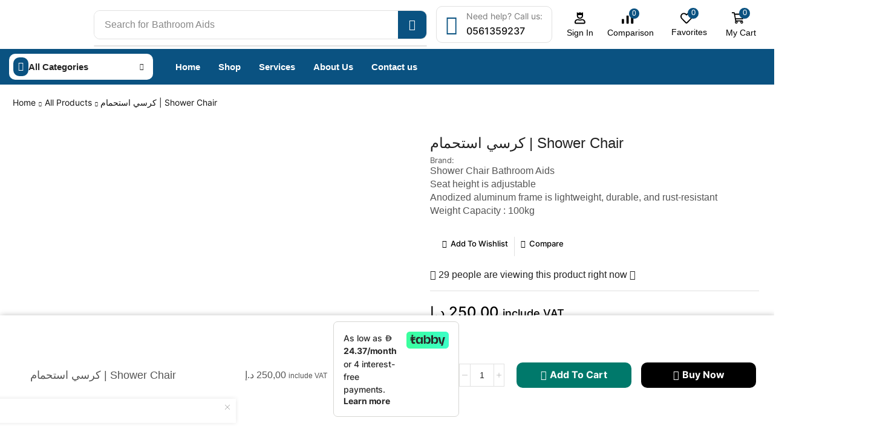

--- FILE ---
content_type: text/css
request_url: https://almourgan.ae/wp-content/uploads/elementor/css/post-6646.css?ver=1761961140
body_size: 2002
content:
.elementor-6646 .elementor-element.elementor-element-1da51a8b{--display:flex;--flex-direction:row;--container-widget-width:calc( ( 1 - var( --container-widget-flex-grow ) ) * 100% );--container-widget-height:100%;--container-widget-flex-grow:1;--container-widget-align-self:stretch;--flex-wrap-mobile:wrap;--align-items:center;--gap:0px 0px;--row-gap:0px;--column-gap:0px;border-style:solid;--border-style:solid;border-width:0px 0px 0px 0px;--border-top-width:0px;--border-right-width:0px;--border-bottom-width:0px;--border-left-width:0px;border-color:#E1E1E1;--border-color:#E1E1E1;--padding-top:10px;--padding-bottom:10px;--padding-left:15px;--padding-right:15px;}.elementor-6646 .elementor-element.elementor-element-1da51a8b:not(.elementor-motion-effects-element-type-background), .elementor-6646 .elementor-element.elementor-element-1da51a8b > .elementor-motion-effects-container > .elementor-motion-effects-layer{background-color:#FFFFFF;}.sticky-on .etheme-elementor-header-wrapper > .elementor-element.elementor-element-1da51a8b{box-shadow:2px 0px 12px 0px rgba(0, 0, 0, 0.15);}.elementor-6646 .elementor-element.elementor-element-59e2292.elementor-element{--flex-grow:1;--flex-shrink:0;}.elementor-6646 .elementor-element.elementor-element-59e2292{text-align:left;}.elementor-6646 .elementor-element.elementor-element-59e2292 img{max-width:125px;}.elementor-6646 .elementor-element.elementor-element-6de2ef89{--display:flex;--flex-direction:column;--container-widget-width:100%;--container-widget-height:initial;--container-widget-flex-grow:0;--container-widget-align-self:initial;--flex-wrap-mobile:wrap;--gap:7px 7px;--row-gap:7px;--column-gap:7px;--padding-top:0px;--padding-bottom:0px;--padding-left:15px;--padding-right:15px;}.elementor-6646 .elementor-element.elementor-element-25fae045 .etheme-search-form-submit{background-color:#0A5281;--s-form-shadow-color:#0A5281;font-size:18px;fill:#fff;color:#fff;border-style:none;--s-button-min-width:47px;}.elementor-6646 .elementor-element.elementor-element-25fae045 .etheme-search-form-submit:hover, .elementor-6646 .elementor-element.elementor-element-25fae045 .etheme-search-form-submit:focus{background-color:#FBFDFF;--s-form-shadow-color:#FBFDFF;color:#0A5281;}.elementor-6646 .elementor-element.elementor-element-25fae045.elementor-element{--flex-grow:1;--flex-shrink:0;}.elementor-6646 .elementor-element.elementor-element-25fae045{--s-border-style:solid;--s-border-color:#e1e1e1;--s-min-height:46px;--s-border-radius:10px 10px 10px 10px;--s-results-offset:10px;}.elementor-6646 .elementor-element.elementor-element-25fae045 .etheme-search-form-input, .elementor-6646 .elementor-element.elementor-element-25fae045 .etheme-search-form-clear{color:#888888;}.elementor-6646 .elementor-element.elementor-element-25fae045 .etheme-search-form-submit:hover svg, .elementor-6646 .elementor-element.elementor-element-25fae045 .etheme-search-form-submit:focus svg{fill:#0A5281;}.elementor-6646 .elementor-element.elementor-element-25fae045 .etheme-search-ajax-results{border-style:solid;border-width:1px 1px 1px 1px;border-color:#e1e1e1;border-radius:4px 4px 4px 4px;}.elementor-6646 .elementor-element.elementor-element-d52bf17 > .elementor-widget-container{margin:0px 15px 0px 0px;border-style:solid;border-width:1px 1px 1px 1px;border-color:#E1E1E1;border-radius:10px 10px 10px 10px;}.elementor-6646 .elementor-element.elementor-element-d52bf17.elementor-element{--flex-grow:1;--flex-shrink:0;}.elementor-6646 .elementor-element.elementor-element-d52bf17 .etheme-icon-box{align-items:center;padding:8px 15px 8px 15px;}.elementor-6646 .elementor-element.elementor-element-d52bf17 .etheme-icon-box-icon{font-size:32px;color:#0A5281;fill:#0A5281;}.elementor-6646 .elementor-element.elementor-element-d52bf17 .etheme-icon-box-title{font-family:"Inter", Sans-serif;font-size:14px;font-weight:400;color:#7A7A7A;margin-bottom:5px;}.elementor-6646 .elementor-element.elementor-element-d52bf17 .etheme-icon-box-description{font-family:"Inter", Sans-serif;font-size:16px;font-weight:500;color:#111111;margin-bottom:0px;}.elementor-6646 .elementor-element.elementor-element-da046c .etheme-elementor-off-canvas__toggle .elementor-button{background-color:#ffffff;font-size:14px;fill:#000000;color:#000000;border-style:none;padding:0px 0px 0px 0px;--toggle-icon-size:1.25em;}.elementor-6646 .elementor-element.elementor-element-da046c{width:auto;max-width:auto;}.elementor-6646 .elementor-element.elementor-element-da046c.elementor-element{--flex-grow:1;--flex-shrink:0;}.elementor-6646 .elementor-element.elementor-element-da046c .etheme-elementor-off-canvas__toggle_wrapper > .etheme-elementor-off-canvas__toggle .button-text:last-child{margin-left:7px;}.elementor-6646 .elementor-element.elementor-element-da046c .etheme-elementor-off-canvas__toggle_wrapper > .etheme-elementor-off-canvas__toggle .button-text:first-child{margin-right:7px;}.elementor-6646 .elementor-element.elementor-element-da046c .etheme-elementor-off-canvas__toggle_wrapper > .etheme-elementor-off-canvas__toggle .flex-wrap .button-text:last-child{margin:7px 0 0;}.elementor-6646 .elementor-element.elementor-element-da046c .etheme-elementor-off-canvas__toggle .elementor-button:hover, .elementor-6646 .elementor-element.elementor-element-da046c .etheme-elementor-off-canvas__toggle .elementor-button:hover:focus{color:#555555;}.elementor-6646 .elementor-element.elementor-element-da046c .etheme-elementor-off-canvas__toggle .elementor-button:hover svg, .elementor-6646 .elementor-element.elementor-element-da046c .etheme-elementor-off-canvas__toggle .elementor-button:hover:focus svg{fill:#555555;}.elementor-6646 .elementor-element.elementor-element-da046c .etheme-elementor-off-canvas__main{padding:20px 27px 20px 27px;--cart-widget-footer-margin:15px -27px -20px -27px;--cart-widget-footer-padding:15px 27px 15px 27px;}.elementor-6646 .elementor-element.elementor-element-da046c .etheme-elementor-off-canvas_content-head{font-size:17px;}.elementor-6646 .elementor-element.elementor-element-18f8d7fc .etheme-elementor-off-canvas__toggle .elementor-button{background-color:#ffffff;font-size:14px;fill:#000000;color:#000000;border-style:none;padding:0px 0px 0px 0px;--toggle-icon-size:1.4em;}.elementor-6646 .elementor-element.elementor-element-18f8d7fc .etheme-elementor-off-canvas__toggle .elementor-button .elementor-button-icon-qty{background-color:#0A5281;font-size:0.6em;fill:#FFFFFF;color:#FFFFFF;--toggle-button-qty-proportion:1.4em;}.elementor-6646 .elementor-element.elementor-element-18f8d7fc{width:auto;max-width:auto;}.elementor-6646 .elementor-element.elementor-element-18f8d7fc.elementor-element{--flex-grow:1;--flex-shrink:0;}.elementor-6646 .elementor-element.elementor-element-18f8d7fc .etheme-elementor-off-canvas__toggle_wrapper > .etheme-elementor-off-canvas__toggle .button-text:last-child{margin-left:7px;}.elementor-6646 .elementor-element.elementor-element-18f8d7fc .etheme-elementor-off-canvas__toggle_wrapper > .etheme-elementor-off-canvas__toggle .button-text:first-child{margin-right:7px;}.elementor-6646 .elementor-element.elementor-element-18f8d7fc .etheme-elementor-off-canvas__toggle_wrapper > .etheme-elementor-off-canvas__toggle .flex-wrap .button-text:last-child{margin:7px 0 0;}.elementor-6646 .elementor-element.elementor-element-18f8d7fc .etheme-elementor-off-canvas__toggle .elementor-button:hover, .elementor-6646 .elementor-element.elementor-element-18f8d7fc .etheme-elementor-off-canvas__toggle .elementor-button:hover:focus{color:#555555;}.elementor-6646 .elementor-element.elementor-element-18f8d7fc .etheme-elementor-off-canvas__toggle .elementor-button:hover svg, .elementor-6646 .elementor-element.elementor-element-18f8d7fc .etheme-elementor-off-canvas__toggle .elementor-button:hover:focus svg{fill:#555555;}.elementor-6646 .elementor-element.elementor-element-18f8d7fc .etheme-elementor-off-canvas__main{padding:20px 27px 20px 27px;--cart-widget-footer-margin:15px -27px -20px -27px;--cart-widget-footer-padding:15px 27px 15px 27px;}.elementor-6646 .elementor-element.elementor-element-18f8d7fc .etheme-elementor-off-canvas_content-head{font-size:17px;}.elementor-6646 .elementor-element.elementor-element-5d363420 .etheme-elementor-off-canvas__toggle .elementor-button{background-color:#ffffff;font-size:14px;fill:#000000;color:#000000;border-style:none;padding:0px 0px 0px 0px;--toggle-icon-size:1.5em;}.elementor-6646 .elementor-element.elementor-element-5d363420 .etheme-elementor-off-canvas__toggle .elementor-button .elementor-button-icon-qty{background-color:#0A5281;font-size:0.6em;fill:#FFFFFF;color:#FFFFFF;--toggle-button-qty-proportion:1.4em;}.elementor-6646 .elementor-element.elementor-element-5d363420{width:auto;max-width:auto;}.elementor-6646 .elementor-element.elementor-element-5d363420.elementor-element{--flex-grow:1;--flex-shrink:0;}.elementor-6646 .elementor-element.elementor-element-5d363420 .etheme-elementor-off-canvas__toggle_wrapper > .etheme-elementor-off-canvas__toggle .button-text:last-child{margin-left:7px;}.elementor-6646 .elementor-element.elementor-element-5d363420 .etheme-elementor-off-canvas__toggle_wrapper > .etheme-elementor-off-canvas__toggle .button-text:first-child{margin-right:7px;}.elementor-6646 .elementor-element.elementor-element-5d363420 .etheme-elementor-off-canvas__toggle_wrapper > .etheme-elementor-off-canvas__toggle .flex-wrap .button-text:last-child{margin:7px 0 0;}.elementor-6646 .elementor-element.elementor-element-5d363420 .etheme-elementor-off-canvas__toggle .elementor-button:hover, .elementor-6646 .elementor-element.elementor-element-5d363420 .etheme-elementor-off-canvas__toggle .elementor-button:hover:focus{color:#555555;}.elementor-6646 .elementor-element.elementor-element-5d363420 .etheme-elementor-off-canvas__toggle .elementor-button:hover svg, .elementor-6646 .elementor-element.elementor-element-5d363420 .etheme-elementor-off-canvas__toggle .elementor-button:hover:focus svg{fill:#555555;}.elementor-6646 .elementor-element.elementor-element-5d363420 .etheme-elementor-off-canvas__main{padding:20px 27px 20px 27px;--cart-widget-footer-margin:15px -27px -20px -27px;--cart-widget-footer-padding:15px 27px 15px 27px;}.elementor-6646 .elementor-element.elementor-element-5d363420 .etheme-elementor-off-canvas_content-head{font-size:17px;}.elementor-6646 .elementor-element.elementor-element-2955896b .etheme-elementor-off-canvas__toggle .elementor-button{background-color:#ffffff;font-size:14px;fill:#000000;color:#000000;border-style:none;padding:0px 0px 0px 0px;--toggle-icon-size:1.5em;}.elementor-6646 .elementor-element.elementor-element-2955896b .etheme-elementor-off-canvas__toggle .elementor-button .elementor-button-icon-qty{background-color:#0A5281;font-size:0.6em;fill:#FFFFFF;color:#FFFFFF;--toggle-button-qty-proportion:1.4em;}.elementor-6646 .elementor-element.elementor-element-2955896b{width:auto;max-width:auto;}.elementor-6646 .elementor-element.elementor-element-2955896b.elementor-element{--flex-grow:1;--flex-shrink:0;}.elementor-6646 .elementor-element.elementor-element-2955896b .etheme-elementor-off-canvas__toggle_wrapper > .etheme-elementor-off-canvas__toggle .button-text:last-child{margin-left:7px;}.elementor-6646 .elementor-element.elementor-element-2955896b .etheme-elementor-off-canvas__toggle_wrapper > .etheme-elementor-off-canvas__toggle .button-text:first-child{margin-right:7px;}.elementor-6646 .elementor-element.elementor-element-2955896b .etheme-elementor-off-canvas__toggle_wrapper > .etheme-elementor-off-canvas__toggle .flex-wrap .button-text:last-child{margin:7px 0 0;}.elementor-6646 .elementor-element.elementor-element-2955896b .etheme-elementor-off-canvas__toggle .elementor-button:hover, .elementor-6646 .elementor-element.elementor-element-2955896b .etheme-elementor-off-canvas__toggle .elementor-button:hover:focus{color:#555555;}.elementor-6646 .elementor-element.elementor-element-2955896b .etheme-elementor-off-canvas__toggle .elementor-button:hover svg, .elementor-6646 .elementor-element.elementor-element-2955896b .etheme-elementor-off-canvas__toggle .elementor-button:hover:focus svg{fill:#555555;}.elementor-6646 .elementor-element.elementor-element-2955896b .etheme-elementor-off-canvas__main{padding:20px 27px 20px 27px;--cart-widget-footer-margin:15px -27px -20px -27px;--cart-widget-footer-padding:15px 27px 15px 27px;}.elementor-6646 .elementor-element.elementor-element-2955896b .etheme-elementor-off-canvas_content-head{font-size:17px;}.elementor-6646 .elementor-element.elementor-element-698101d3 .etheme-elementor-off-canvas__toggle .elementor-button{background-color:#ffffff;font-size:14px;fill:#000000;color:#000000;border-style:none;padding:0px 0px 0px 0px;--toggle-icon-size:1.5em;}.elementor-6646 .elementor-element.elementor-element-698101d3 .etheme-elementor-off-canvas__toggle .elementor-button .elementor-button-icon-qty{background-color:#00796B;font-size:0.6em;fill:#FFFFFF;color:#FFFFFF;--toggle-button-qty-proportion:1.4em;}.elementor-6646 .elementor-element.elementor-element-698101d3 .elementor-repeater-item-525ed90 img{max-width:150px;}.elementor-6646 .elementor-element.elementor-element-698101d3{width:auto;max-width:auto;--off-canvas-elements-gap:15px;}.elementor-6646 .elementor-element.elementor-element-698101d3.elementor-element{--flex-grow:1;--flex-shrink:0;}.elementor-6646 .elementor-element.elementor-element-698101d3 .etheme-elementor-off-canvas__toggle_wrapper > .etheme-elementor-off-canvas__toggle .button-text:last-child{margin-left:7px;}.elementor-6646 .elementor-element.elementor-element-698101d3 .etheme-elementor-off-canvas__toggle_wrapper > .etheme-elementor-off-canvas__toggle .button-text:first-child{margin-right:7px;}.elementor-6646 .elementor-element.elementor-element-698101d3 .etheme-elementor-off-canvas__toggle_wrapper > .etheme-elementor-off-canvas__toggle .flex-wrap .button-text:last-child{margin:7px 0 0;}.elementor-6646 .elementor-element.elementor-element-698101d3 .etheme-elementor-off-canvas__toggle .elementor-button:hover, .elementor-6646 .elementor-element.elementor-element-698101d3 .etheme-elementor-off-canvas__toggle .elementor-button:hover:focus{color:#555555;}.elementor-6646 .elementor-element.elementor-element-698101d3 .etheme-elementor-off-canvas__toggle .elementor-button:hover svg, .elementor-6646 .elementor-element.elementor-element-698101d3 .etheme-elementor-off-canvas__toggle .elementor-button:hover:focus svg{fill:#555555;}.elementor-6646 .elementor-element.elementor-element-698101d3 .etheme-elementor-off-canvas__main{padding:20px 27px 20px 27px;--cart-widget-footer-margin:15px -27px -20px -27px;--cart-widget-footer-padding:15px 27px 15px 27px;}.elementor-6646 .elementor-element.elementor-element-698101d3 .etheme-elementor-off-canvas_content-head{font-size:17px;}.elementor-6646 .elementor-element.elementor-element-3a0c8733{--display:flex;--flex-direction:row;--container-widget-width:calc( ( 1 - var( --container-widget-flex-grow ) ) * 100% );--container-widget-height:100%;--container-widget-flex-grow:1;--container-widget-align-self:stretch;--flex-wrap-mobile:wrap;--align-items:center;--gap:10px 10px;--row-gap:10px;--column-gap:10px;--padding-top:8px;--padding-bottom:8px;--padding-left:15px;--padding-right:15px;}.elementor-6646 .elementor-element.elementor-element-3a0c8733:not(.elementor-motion-effects-element-type-background), .elementor-6646 .elementor-element.elementor-element-3a0c8733 > .elementor-motion-effects-container > .elementor-motion-effects-layer{background-color:#0A5281;}.sticky-on .etheme-elementor-header-wrapper > .elementor-element.elementor-element-3a0c8733{box-shadow:2px 0px 12px 0px rgba(0, 0, 0, 0.15);}.elementor-6646 .elementor-element.elementor-element-17bb98ae.elementor-element{--flex-grow:1;--flex-shrink:0;}.elementor-6646 .elementor-element.elementor-element-17bb98ae{--dropdown-animation-name:etheme-elementor-menu-dropdown-none;--menu-sublist-width:17rem;--et-sublist-border-radius:10px;}.elementor-6646 .elementor-element.elementor-element-17bb98ae .etheme-elementor-nav-menu-item-parent{font-family:"Inter", Sans-serif;font-size:15px;font-weight:600;}.elementor-6646 .elementor-element.elementor-element-17bb98ae .etheme-elementor-nav-menu-item-parent .elementor-item{background:#FFFFFF;border-style:none;padding:11px 15px 11px 15px;border-radius:10px 10px 10px 10px;overflow:hidden;}.elementor-6646 .elementor-element.elementor-element-17bb98ae .etheme-elementor-nav-menu-item-parent .elementor-item:hover{fill:#FFFFFF;color:#FFFFFF;background:#0A5281;}.elementor-6646 .elementor-element.elementor-element-17bb98ae li:has(> .etheme-elementor-nav-menu-item-parent):hover > .etheme-elementor-nav-menu-item-parent .elementor-item{color:#FFFFFF;background:#0A5281;}.elementor-6646 .elementor-element.elementor-element-17bb98ae .etheme-elementor-nav-menu.horizontal > li{min-width:17rem;}.elementor-6646 .elementor-element.elementor-element-17bb98ae .item-design-dropdown .nav-sublist-dropdown ul>li>.etheme-elementor-nav-menu-item{fill:#000000;color:#000000;}.elementor-6646 .elementor-element.elementor-element-17bb98ae .item-design-dropdown .nav-sublist-dropdown ul>li>.etheme-elementor-nav-menu-item:hover{fill:#555;color:#555;}.elementor-6646 .elementor-element.elementor-element-17bb98ae .item-design-dropdown .nav-sublist-dropdown ul>.current-menu-item>a{fill:#555;color:#555;}.elementor-6646 .elementor-element.elementor-element-17bb98ae .etheme-elementor-nav-menu--dropdown, .elementor-6646 .elementor-element.elementor-element-17bb98ae .nav-sublist-dropdown{--menu-sublist-padding-top:11px;--menu-sublist-item-padding-top:11px;--menu-sublist-padding-right:20px;--menu-sublist-padding-bottom:11px;--menu-sublist-item-padding-bottom:11px;--menu-sublist-padding-left:20px;}.elementor-6646 .elementor-element.elementor-element-17bb98ae .etheme-elementor-nav-menu--dropdown, .elementor-6646 .elementor-element.elementor-element-17bb98ae .nav-sublist-dropdown, .elementor-6646 .elementor-element.elementor-element-17bb98ae .nav-sublist ul{box-shadow:0px 6px 15px 0px rgba(0, 0, 0, 0.15);}.elementor-6646 .elementor-element.elementor-element-0ce424c > .elementor-widget-container{margin:0px 30px 0px 30px;}.elementor-6646 .elementor-element.elementor-element-0ce424c.elementor-element{--flex-grow:1;--flex-shrink:0;}.elementor-6646 .elementor-element.elementor-element-0ce424c{--dropdown-animation-name:etheme-elementor-menu-dropdown-fadeInUp;--et-sublist-border-radius:4px;}.elementor-6646 .elementor-element.elementor-element-0ce424c .etheme-elementor-nav-menu-item-parent{font-family:"Inter", Sans-serif;font-size:15px;font-weight:600;}.elementor-6646 .elementor-element.elementor-element-0ce424c .etheme-elementor-nav-menu-item-parent .elementor-item{fill:#FFFFFF;color:#FFFFFF;padding:10px 7px 10px 7px;border-radius:4px 4px 4px 4px;overflow:hidden;}.elementor-6646 .elementor-element.elementor-element-0ce424c .etheme-elementor-nav-menu-item-parent .elementor-item:hover{fill:#0A5281;color:#0A5281;background:#FFFFFF;}.elementor-6646 .elementor-element.elementor-element-0ce424c li:has(> .etheme-elementor-nav-menu-item-parent):hover > .etheme-elementor-nav-menu-item-parent .elementor-item{color:#0A5281;background:#FFFFFF;}.elementor-6646 .elementor-element.elementor-element-0ce424c .etheme-elementor-nav-menu-item-parent:not(.e--pointer-framed) .elementor-item:before,
                .elementor-6646 .elementor-element.elementor-element-0ce424c .etheme-elementor-nav-menu-item-parent:not(.e--pointer-framed) .elementor-item:after{background-color:var( --e-global-color-accent );}.elementor-6646 .elementor-element.elementor-element-0ce424c .etheme-elementor-nav-menu-item-parent.e--pointer-framed .elementor-item:before,
                .elementor-6646 .elementor-element.elementor-element-0ce424c .etheme-elementor-nav-menu-item-parent.e--pointer-framed .elementor-item:after{border-color:var( --e-global-color-accent );}.elementor-6646 .elementor-element.elementor-element-0ce424c .etheme-elementor-nav-menu-item-parent .elementor-item.elementor-item-active{fill:#FFFFFF;color:#FFFFFF;}.elementor-6646 .elementor-element.elementor-element-0ce424c li:has(> .etheme-elementor-nav-menu-item-parent .elementor-item.elementor-item-active) > .etheme-elementor-nav-menu-item-parent .elementor-item{color:#FFFFFF;}.elementor-6646 .elementor-element.elementor-element-0ce424c .etheme-elementor-nav-menu-item-parent:not(.e--pointer-framed) .elementor-item.elementor-item-active:before,
					.elementor-6646 .elementor-element.elementor-element-0ce424c .etheme-elementor-nav-menu-item-parent:not(.e--pointer-framed) .elementor-item.elementor-item-active:after{background-color:#0A5281;}.elementor-6646 .elementor-element.elementor-element-0ce424c .etheme-elementor-nav-menu-item-parent.e--pointer-framed .elementor-item.elementor-item-active:before,
					.elementor-6646 .elementor-element.elementor-element-0ce424c .etheme-elementor-nav-menu-item-parent.e--pointer-framed .elementor-item.elementor-item-active:after{border-color:#0A5281;}.elementor-6646 .elementor-element.elementor-element-0ce424c .item-design-dropdown .nav-sublist-dropdown ul>li>.etheme-elementor-nav-menu-item{fill:#000000;color:#000000;}.elementor-6646 .elementor-element.elementor-element-0ce424c .item-design-dropdown .nav-sublist-dropdown ul>li>.etheme-elementor-nav-menu-item:hover{fill:#555;color:#555;}.elementor-6646 .elementor-element.elementor-element-0ce424c .item-design-dropdown .nav-sublist-dropdown ul>.current-menu-item>a{fill:#555;color:#555;}.elementor-6646 .elementor-element.elementor-element-6f29ed1c{--display:flex;--flex-direction:row;--container-widget-width:calc( ( 1 - var( --container-widget-flex-grow ) ) * 100% );--container-widget-height:100%;--container-widget-flex-grow:1;--container-widget-align-self:stretch;--flex-wrap-mobile:wrap;--justify-content:flex-end;--align-items:center;--gap:10px 10px;--row-gap:10px;--column-gap:10px;--padding-top:0px;--padding-bottom:0px;--padding-left:0px;--padding-right:0px;}.elementor-6646 .elementor-element.elementor-element-2a6800ae .elementor-button{background-color:#0A5281;fill:#FFFFFF;color:#FFFFFF;--fill-color:#FFFFFF;border-radius:10px 10px 10px 10px;padding:10px 16px 10px 16px;}.elementor-6646 .elementor-element.elementor-element-2a6800ae{width:auto;max-width:auto;}.elementor-6646 .elementor-element.elementor-element-2a6800ae .elementor-button:hover, .elementor-6646 .elementor-element.elementor-element-2a6800ae .elementor-button:hover:focus{color:#000000;}.elementor-6646 .elementor-element.elementor-element-2a6800ae .elementor-button:hover svg, .elementor-6646 .elementor-element.elementor-element-2a6800ae .elementor-button:hover:focus svg{fill:#000000;}.elementor-theme-builder-content-area{height:400px;}.elementor-location-header:before, .elementor-location-footer:before{content:"";display:table;clear:both;}@media(min-width:768px){.elementor-6646 .elementor-element.elementor-element-1da51a8b{--content-width:1410px;}.elementor-6646 .elementor-element.elementor-element-3a0c8733{--content-width:1410px;}}@media(max-width:1024px){.elementor-6646 .elementor-element.elementor-element-1da51a8b{--justify-content:flex-end;--gap:7px 3px;--row-gap:7px;--column-gap:3px;--flex-wrap:wrap;border-width:0px 0px 1px 0px;--border-top-width:0px;--border-right-width:0px;--border-bottom-width:1px;--border-left-width:0px;}.elementor-6646 .elementor-element.elementor-element-59e2292 > .elementor-widget-container{margin:0px 0px 0px 0px;}.elementor-6646 .elementor-element.elementor-element-59e2292 img{max-width:140px;}.elementor-6646 .elementor-element.elementor-element-6de2ef89{--padding-top:0px;--padding-bottom:0px;--padding-left:0px;--padding-right:0px;}.elementor-6646 .elementor-element.elementor-element-6de2ef89.e-con{--order:99999 /* order end hack */;--flex-grow:1;--flex-shrink:0;}.elementor-6646 .elementor-element.elementor-element-25fae045{--s-min-height:40px;}.elementor-6646 .elementor-element.elementor-element-25fae045 .etheme-search-form-submit{--s-button-min-width:40px;}.elementor-6646 .elementor-element.elementor-element-da046c.elementor-element{--flex-grow:0;--flex-shrink:0;}.elementor-6646 .elementor-element.elementor-element-da046c .etheme-elementor-off-canvas__toggle .elementor-button{padding:0px 5px 0px 5px;--toggle-icon-size:1.4em;}.elementor-6646 .elementor-element.elementor-element-18f8d7fc.elementor-element{--flex-grow:0;--flex-shrink:0;}.elementor-6646 .elementor-element.elementor-element-18f8d7fc .etheme-elementor-off-canvas__toggle .elementor-button{padding:0px 5px 0px 5px;--toggle-icon-size:1.4em;}.elementor-6646 .elementor-element.elementor-element-18f8d7fc .etheme-elementor-off-canvas__toggle .elementor-button .elementor-button-icon-qty{font-size:10px;}.elementor-6646 .elementor-element.elementor-element-5d363420.elementor-element{--flex-grow:0;--flex-shrink:0;}.elementor-6646 .elementor-element.elementor-element-5d363420 .etheme-elementor-off-canvas__toggle .elementor-button{padding:0px 5px 0px 5px;--toggle-icon-size:1.6em;}.elementor-6646 .elementor-element.elementor-element-5d363420 .etheme-elementor-off-canvas__toggle .elementor-button .elementor-button-icon-qty{font-size:10px;}.elementor-6646 .elementor-element.elementor-element-2955896b.elementor-element{--flex-grow:0;--flex-shrink:0;}.elementor-6646 .elementor-element.elementor-element-2955896b .etheme-elementor-off-canvas__toggle .elementor-button{padding:0px 5px 0px 5px;--toggle-icon-size:1.6em;}.elementor-6646 .elementor-element.elementor-element-2955896b .etheme-elementor-off-canvas__toggle .elementor-button .elementor-button-icon-qty{font-size:10px;}.elementor-6646 .elementor-element.elementor-element-698101d3.elementor-element{--flex-grow:0;--flex-shrink:0;}.elementor-6646 .elementor-element.elementor-element-698101d3 .etheme-elementor-off-canvas__toggle .elementor-button{padding:0px 5px 0px 5px;--toggle-icon-size:1.6em;}.elementor-6646 .elementor-element.elementor-element-698101d3 .etheme-elementor-off-canvas__toggle .elementor-button .elementor-button-icon-qty{font-size:10px;}}@media(max-width:767px){.elementor-6646 .elementor-element.elementor-element-59e2292 img{max-width:120px;}}/* Start custom CSS for theme-etheme_departments_menu, class: .elementor-element-17bb98ae */.elementor-6646 .elementor-element.elementor-element-17bb98ae .etheme-elementor-nav-menu-item-parent .elementor-item .etheme-elementor-nav-menu-item-element{
    color: #fff;
    box-shadow: 0 0 0 8px var(--et_active-color);
    background-color: var(--et_active-color);
    border-radius: 2px;
}/* End custom CSS */

--- FILE ---
content_type: text/css
request_url: https://almourgan.ae/wp-content/uploads/elementor/css/post-6643.css?ver=1761961140
body_size: 1270
content:
.elementor-6643 .elementor-element.elementor-element-cd17e8a{--display:flex;--flex-direction:row;--container-widget-width:calc( ( 1 - var( --container-widget-flex-grow ) ) * 100% );--container-widget-height:100%;--container-widget-flex-grow:1;--container-widget-align-self:stretch;--flex-wrap-mobile:wrap;--align-items:stretch;--gap:0px 0px;--row-gap:0px;--column-gap:0px;--padding-top:75px;--padding-bottom:0px;--padding-left:0px;--padding-right:0px;}.elementor-6643 .elementor-element.elementor-element-cd17e8a:not(.elementor-motion-effects-element-type-background), .elementor-6643 .elementor-element.elementor-element-cd17e8a > .elementor-motion-effects-container > .elementor-motion-effects-layer{background-color:#1C1F22;}.elementor-6643 .elementor-element.elementor-element-fdfc055{--display:flex;}.elementor-6643 .elementor-element.elementor-element-0b15d08{--display:flex;--flex-direction:row;--container-widget-width:calc( ( 1 - var( --container-widget-flex-grow ) ) * 100% );--container-widget-height:100%;--container-widget-flex-grow:1;--container-widget-align-self:stretch;--flex-wrap-mobile:wrap;--align-items:stretch;--gap:15px 15px;--row-gap:15px;--column-gap:15px;}.elementor-6643 .elementor-element.elementor-element-7442be9{--display:flex;}.elementor-6643 .elementor-element.elementor-element-2e01b40 > .elementor-widget-container{margin:0px 0px 5px 0px;}.elementor-6643 .elementor-element.elementor-element-2e01b40{text-align:left;}.elementor-6643 .elementor-element.elementor-element-2e01b40 img{width:166px;}.elementor-6643 .elementor-element.elementor-element-502a287 .elementor-button{background-color:#02010100;font-family:"Inter", Sans-serif;font-size:17px;font-weight:400;text-decoration:underline;fill:#FFFFFF;color:#FFFFFF;padding:0px 0px 0px 0px;}.elementor-6643 .elementor-element.elementor-element-502a287 > .elementor-widget-container{margin:-20px 0px 5px 0px;}.elementor-6643 .elementor-element.elementor-element-502a287 .etheme-icon-box-icon{padding:0px 0px 0px 0px;}.elementor-6643 .elementor-element.elementor-element-502a287 .etheme-icon-box-title{font-family:"Inter", Sans-serif;font-size:16px;font-weight:600;color:#FFFFFF;margin-bottom:15px;}.elementor-6643 .elementor-element.elementor-element-502a287 .etheme-icon-box-title span{padding:0px 0px 0px 0px;}.elementor-6643 .elementor-element.elementor-element-502a287 .etheme-icon-box-description{font-family:"Inter", Sans-serif;font-size:17px;font-weight:400;line-height:28px;color:#FFFFFF;margin-bottom:3px;}.elementor-6643 .elementor-element.elementor-element-1d9df68 .et-follow-buttons a{margin:0 10px;}.elementor-6643 .elementor-element.elementor-element-1d9df68 .et-follow-buttons{justify-content:flex-start;}.elementor-6643 .elementor-element.elementor-element-d361389{--display:flex;}.elementor-6643 .elementor-element.elementor-element-ffcd7ed .elementor-repeater-item-6215044  .menu-title{font-family:"Inter", Sans-serif;font-size:17px;font-weight:400;}.elementor-6643 .elementor-element.elementor-element-ffcd7ed .elementor-repeater-item-6215044 .menu-title{color:#FFFFFF;}.elementor-6643 .elementor-element.elementor-element-ffcd7ed .elementor-repeater-item-6215044:hover .menu-title{color:#00796B;}.elementor-6643 .elementor-element.elementor-element-ffcd7ed .et-menu-list .elementor-repeater-item-6215044 .menu-title{padding:0px 0px 16px 0px;}.elementor-6643 .elementor-element.elementor-element-ffcd7ed .elementor-repeater-item-de4ca49  .menu-title{font-family:"Inter", Sans-serif;font-size:17px;font-weight:400;}.elementor-6643 .elementor-element.elementor-element-ffcd7ed .elementor-repeater-item-de4ca49 .menu-title{color:#FFFFFF;}.elementor-6643 .elementor-element.elementor-element-ffcd7ed .elementor-repeater-item-de4ca49:hover .menu-title{color:#00796B;}.elementor-6643 .elementor-element.elementor-element-ffcd7ed .et-menu-list .elementor-repeater-item-de4ca49 .menu-title{padding:0px 0px 16px 0px;}.elementor-6643 .elementor-element.elementor-element-ffcd7ed .elementor-repeater-item-b7aae42  .menu-title{font-family:"Inter", Sans-serif;font-size:17px;font-weight:400;}.elementor-6643 .elementor-element.elementor-element-ffcd7ed .elementor-repeater-item-b7aae42 .menu-title{color:#FFFFFF;}.elementor-6643 .elementor-element.elementor-element-ffcd7ed .elementor-repeater-item-b7aae42:hover .menu-title{color:#00796B;}.elementor-6643 .elementor-element.elementor-element-ffcd7ed .et-menu-list .elementor-repeater-item-b7aae42 .menu-title{padding:0px 0px 16px 0px;}.elementor-6643 .elementor-element.elementor-element-ffcd7ed .elementor-repeater-item-1406afd  .menu-title{font-family:"Inter", Sans-serif;font-size:17px;font-weight:400;}.elementor-6643 .elementor-element.elementor-element-ffcd7ed .elementor-repeater-item-1406afd .menu-title{color:#FFFFFF;}.elementor-6643 .elementor-element.elementor-element-ffcd7ed .elementor-repeater-item-1406afd:hover .menu-title{color:#00796B;}.elementor-6643 .elementor-element.elementor-element-ffcd7ed .et-menu-list .elementor-repeater-item-1406afd .menu-title{padding:0px 0px 16px 0px;}.elementor-6643 .elementor-element.elementor-element-ffcd7ed .elementor-repeater-item-99fd33a  .menu-title{font-family:"Inter", Sans-serif;font-size:17px;font-weight:400;}.elementor-6643 .elementor-element.elementor-element-ffcd7ed .elementor-repeater-item-99fd33a .menu-title{color:#FFFFFF;}.elementor-6643 .elementor-element.elementor-element-ffcd7ed .elementor-repeater-item-99fd33a:hover .menu-title{color:#00796B;}.elementor-6643 .elementor-element.elementor-element-ffcd7ed .et-menu-list .elementor-repeater-item-99fd33a .menu-title{padding:0px 0px 0px 0px;}.elementor-6643 .elementor-element.elementor-element-ffcd7ed .item-title-holder  .menu-title{font-family:"Inter", Sans-serif;font-size:20px;font-weight:600;}.elementor-6643 .elementor-element.elementor-element-ffcd7ed .item-title-holder .menu-title{color:#FFFFFF96;}.elementor-6643 .elementor-element.elementor-element-ffcd7ed .et-menu-list .item-title-holder  .menu-title{padding:5px 0px 25px 0px;}.elementor-6643 .elementor-element.elementor-element-ffcd7ed .subitem-title-holder:hover .menu-title{color:#85C5EE;}.elementor-6643 .elementor-element.elementor-element-dde8a35{--display:flex;}.elementor-6643 .elementor-element.elementor-element-4b5b457 .elementor-repeater-item-6215044  .menu-title{font-family:"Inter", Sans-serif;font-size:17px;font-weight:400;}.elementor-6643 .elementor-element.elementor-element-4b5b457 .elementor-repeater-item-6215044 .menu-title{color:#FFFFFF;}.elementor-6643 .elementor-element.elementor-element-4b5b457 .elementor-repeater-item-6215044:hover .menu-title{color:#00796B;}.elementor-6643 .elementor-element.elementor-element-4b5b457 .et-menu-list .elementor-repeater-item-6215044 .menu-title{padding:0px 0px 16px 0px;}.elementor-6643 .elementor-element.elementor-element-4b5b457 .elementor-repeater-item-de4ca49  .menu-title{font-family:"Inter", Sans-serif;font-size:17px;font-weight:400;}.elementor-6643 .elementor-element.elementor-element-4b5b457 .elementor-repeater-item-de4ca49 .menu-title{color:#FFFFFF;}.elementor-6643 .elementor-element.elementor-element-4b5b457 .elementor-repeater-item-de4ca49:hover .menu-title{color:#00796B;}.elementor-6643 .elementor-element.elementor-element-4b5b457 .et-menu-list .elementor-repeater-item-de4ca49 .menu-title{padding:0px 0px 16px 0px;}.elementor-6643 .elementor-element.elementor-element-4b5b457 .elementor-repeater-item-1406afd  .menu-title{font-family:"Inter", Sans-serif;font-size:17px;font-weight:400;}.elementor-6643 .elementor-element.elementor-element-4b5b457 .elementor-repeater-item-1406afd .menu-title{color:#FFFFFF;}.elementor-6643 .elementor-element.elementor-element-4b5b457 .elementor-repeater-item-1406afd:hover .menu-title{color:#00796B;}.elementor-6643 .elementor-element.elementor-element-4b5b457 .et-menu-list .elementor-repeater-item-1406afd .menu-title{padding:0px 0px 16px 0px;}.elementor-6643 .elementor-element.elementor-element-4b5b457 .elementor-repeater-item-b7aae42  .menu-title{font-family:"Inter", Sans-serif;font-size:17px;font-weight:400;}.elementor-6643 .elementor-element.elementor-element-4b5b457 .elementor-repeater-item-b7aae42 .menu-title{color:#FFFFFF;}.elementor-6643 .elementor-element.elementor-element-4b5b457 .elementor-repeater-item-b7aae42:hover .menu-title{color:#00796B;}.elementor-6643 .elementor-element.elementor-element-4b5b457 .et-menu-list .elementor-repeater-item-b7aae42 .menu-title{padding:0px 0px 16px 0px;}.elementor-6643 .elementor-element.elementor-element-4b5b457 .item-title-holder  .menu-title{font-family:"Inter", Sans-serif;font-size:20px;font-weight:600;}.elementor-6643 .elementor-element.elementor-element-4b5b457 .item-title-holder .menu-title{color:#FFFFFF6E;}.elementor-6643 .elementor-element.elementor-element-4b5b457 .et-menu-list .item-title-holder  .menu-title{padding:5px 0px 25px 0px;}.elementor-6643 .elementor-element.elementor-element-4b5b457 .subitem-title-holder:hover .menu-title{color:#85C5EE;}.elementor-6643 .elementor-element.elementor-element-c50b4f4{--display:flex;}.elementor-6643 .elementor-element.elementor-element-d183c4b .elementor-repeater-item-3335947  .menu-title{font-family:"Inter", Sans-serif;font-size:17px;font-weight:400;}.elementor-6643 .elementor-element.elementor-element-d183c4b .elementor-repeater-item-3335947 .menu-title{color:#FFFFFF;}.elementor-6643 .elementor-element.elementor-element-d183c4b .elementor-repeater-item-3335947:hover .menu-title{color:#00796B;}.elementor-6643 .elementor-element.elementor-element-d183c4b .et-menu-list .elementor-repeater-item-3335947 .menu-title{padding:0px 0px 16px 0px;}.elementor-6643 .elementor-element.elementor-element-d183c4b .elementor-repeater-item-b7aae42  .menu-title{font-family:"Inter", Sans-serif;font-size:17px;font-weight:400;}.elementor-6643 .elementor-element.elementor-element-d183c4b .elementor-repeater-item-b7aae42 .menu-title{color:#FFFFFF;}.elementor-6643 .elementor-element.elementor-element-d183c4b .elementor-repeater-item-b7aae42:hover .menu-title{color:#00796B;}.elementor-6643 .elementor-element.elementor-element-d183c4b .et-menu-list .elementor-repeater-item-b7aae42 .menu-title{padding:0px 0px 16px 0px;}.elementor-6643 .elementor-element.elementor-element-d183c4b .elementor-repeater-item-6215044  .menu-title{font-family:"Inter", Sans-serif;font-size:17px;font-weight:400;}.elementor-6643 .elementor-element.elementor-element-d183c4b .elementor-repeater-item-6215044 .menu-title{color:#FFFFFF;}.elementor-6643 .elementor-element.elementor-element-d183c4b .elementor-repeater-item-6215044:hover .menu-title{color:#00796B;}.elementor-6643 .elementor-element.elementor-element-d183c4b .et-menu-list .elementor-repeater-item-6215044 .menu-title{padding:0px 0px 16px 0px;}.elementor-6643 .elementor-element.elementor-element-d183c4b .elementor-repeater-item-3e2f958  .menu-title{font-family:"Inter", Sans-serif;font-size:17px;font-weight:400;}.elementor-6643 .elementor-element.elementor-element-d183c4b .elementor-repeater-item-3e2f958 .menu-title{color:#FFFFFF;}.elementor-6643 .elementor-element.elementor-element-d183c4b .elementor-repeater-item-3e2f958:hover .menu-title{color:#00796B;}.elementor-6643 .elementor-element.elementor-element-d183c4b .et-menu-list .elementor-repeater-item-3e2f958 .menu-title{padding:0px 0px 16px 0px;}.elementor-6643 .elementor-element.elementor-element-d183c4b .item-title-holder  .menu-title{font-family:"Inter", Sans-serif;font-size:20px;font-weight:600;}.elementor-6643 .elementor-element.elementor-element-d183c4b .item-title-holder .menu-title{color:#FFFFFF6E;}.elementor-6643 .elementor-element.elementor-element-d183c4b .et-menu-list .item-title-holder  .menu-title{padding:5px 0px 25px 0px;}.elementor-6643 .elementor-element.elementor-element-d183c4b .subitem-title-holder:hover .menu-title{color:#85C5EE;}.elementor-6643 .elementor-element.elementor-element-a88f5cd{--divider-border-style:solid;--divider-color:#FFFFFF21;--divider-border-width:1px;}.elementor-6643 .elementor-element.elementor-element-a88f5cd > .elementor-widget-container{margin:35px 0px 0px 0px;}.elementor-6643 .elementor-element.elementor-element-a88f5cd .elementor-divider-separator{width:98%;margin:0 auto;margin-center:0;}.elementor-6643 .elementor-element.elementor-element-a88f5cd .elementor-divider{text-align:center;padding-block-start:10px;padding-block-end:10px;}.elementor-6643 .elementor-element.elementor-element-ea9f840{--display:flex;--flex-direction:row;--container-widget-width:calc( ( 1 - var( --container-widget-flex-grow ) ) * 100% );--container-widget-height:100%;--container-widget-flex-grow:1;--container-widget-align-self:stretch;--flex-wrap-mobile:wrap;--align-items:stretch;--gap:15px 15px;--row-gap:15px;--column-gap:15px;border-style:none;--border-style:none;--margin-top:0px;--margin-bottom:0px;--margin-left:0px;--margin-right:0px;--padding-top:0px;--padding-bottom:30px;--padding-left:0px;--padding-right:0px;}.elementor-6643 .elementor-element.elementor-element-b51a495{--display:flex;--flex-direction:row;--container-widget-width:calc( ( 1 - var( --container-widget-flex-grow ) ) * 100% );--container-widget-height:100%;--container-widget-flex-grow:1;--container-widget-align-self:stretch;--flex-wrap-mobile:wrap;--justify-content:flex-start;--align-items:flex-end;}.elementor-6643 .elementor-element.elementor-element-0bd8dbe{font-family:"Inter", Sans-serif;font-size:17px;font-weight:400;color:#FFFFFF;}.elementor-6643 .elementor-element.elementor-element-81c0188{--display:flex;--flex-direction:row;--container-widget-width:calc( ( 1 - var( --container-widget-flex-grow ) ) * 100% );--container-widget-height:100%;--container-widget-flex-grow:1;--container-widget-align-self:stretch;--flex-wrap-mobile:wrap;--justify-content:center;--align-items:flex-end;}.elementor-6643 .elementor-element.elementor-element-653deab{width:auto;max-width:auto;font-family:"Inter", Sans-serif;font-size:17px;font-weight:400;text-transform:capitalize;color:#FFFFFF;}.elementor-6643 .elementor-element.elementor-element-653deab > .elementor-widget-container{margin:0px 20px 0px 20px;}.elementor-6643 .elementor-element.elementor-element-c4170d4{width:auto;max-width:auto;text-align:right;}.elementor-6643 .elementor-element.elementor-element-c4170d4 > .elementor-widget-container{background-color:#FFFFFF;border-radius:11px 11px 11px 11px;}.elementor-6643 .elementor-element.elementor-element-c4170d4 img{width:60px;}.elementor-6643 .elementor-element.elementor-element-2f3a626{width:auto;max-width:auto;text-align:right;}.elementor-6643 .elementor-element.elementor-element-2f3a626 > .elementor-widget-container{background-color:#FFFFFF;border-radius:11px 11px 11px 11px;}.elementor-6643 .elementor-element.elementor-element-2f3a626 img{width:56px;}.elementor-6643 .elementor-element.elementor-element-9ccf79e{width:auto;max-width:auto;text-align:right;}.elementor-6643 .elementor-element.elementor-element-9ccf79e > .elementor-widget-container{background-color:#FFFFFF;border-radius:11px 11px 11px 11px;}.elementor-6643 .elementor-element.elementor-element-9ccf79e img{width:56px;}.elementor-theme-builder-content-area{height:400px;}.elementor-location-header:before, .elementor-location-footer:before{content:"";display:table;clear:both;}@media(max-width:1024px){.elementor-6643 .elementor-element.elementor-element-653deab > .elementor-widget-container{padding:0px 0px 15px 0px;}}@media(max-width:767px){.elementor-6643 .elementor-element.elementor-element-cd17e8a{--padding-top:60px;--padding-bottom:0px;--padding-left:0px;--padding-right:0px;}.elementor-6643 .elementor-element.elementor-element-7442be9{--margin-top:0px;--margin-bottom:35px;--margin-left:0px;--margin-right:0px;}.elementor-6643 .elementor-element.elementor-element-0bd8dbe{text-align:center;}.elementor-6643 .elementor-element.elementor-element-653deab > .elementor-widget-container{margin:0px 0px 0px 0px;}.elementor-6643 .elementor-element.elementor-element-653deab{font-size:14px;}.elementor-6643 .elementor-element.elementor-element-c4170d4 img{width:230px;}.elementor-6643 .elementor-element.elementor-element-2f3a626 img{width:97px;}.elementor-6643 .elementor-element.elementor-element-9ccf79e img{width:118px;}}@media(min-width:768px){.elementor-6643 .elementor-element.elementor-element-cd17e8a{--content-width:1440px;}.elementor-6643 .elementor-element.elementor-element-0b15d08{--width:1440px;}.elementor-6643 .elementor-element.elementor-element-7442be9{--width:30%;}.elementor-6643 .elementor-element.elementor-element-d361389{--width:25%;}.elementor-6643 .elementor-element.elementor-element-dde8a35{--width:20%;}.elementor-6643 .elementor-element.elementor-element-c50b4f4{--width:20%;}.elementor-6643 .elementor-element.elementor-element-ea9f840{--width:1440px;}.elementor-6643 .elementor-element.elementor-element-b51a495{--width:60%;}.elementor-6643 .elementor-element.elementor-element-81c0188{--width:40%;}}@media(max-width:1024px) and (min-width:768px){.elementor-6643 .elementor-element.elementor-element-7442be9{--width:67%;}.elementor-6643 .elementor-element.elementor-element-d361389{--width:33%;}.elementor-6643 .elementor-element.elementor-element-dde8a35{--width:33%;}.elementor-6643 .elementor-element.elementor-element-c50b4f4{--width:33%;}}/* Start custom CSS for container, class: .elementor-element-cd17e8a */.elementor-6643 .elementor-element.elementor-element-cd17e8a .et-menu-list .subitem-title-holder a{
    position:relative;
    display:inline-block
}
 .elementor-6643 .elementor-element.elementor-element-cd17e8a .et-menu-list .subitem-title-holder a:before{
    content:'';
    height:1px;
    width:0;
    right:0;
    top: 2.5ex;
    position:absolute;
    transition:width .2s ease-in-out;
    background:var(--et_active-color,currentColor)
}
.elementor-6643 .elementor-element.elementor-element-cd17e8a .et-menu-list .subitem-title-holder a:hover:before{
    width:100%;
    right:auto
}/* End custom CSS */

--- FILE ---
content_type: text/css
request_url: https://almourgan.ae/wp-content/uploads/elementor/css/post-6652.css?ver=1761961176
body_size: 2526
content:
.elementor-6652 .elementor-element.elementor-element-4ec31f9{--display:flex;--flex-direction:row;--container-widget-width:calc( ( 1 - var( --container-widget-flex-grow ) ) * 100% );--container-widget-height:100%;--container-widget-flex-grow:1;--container-widget-align-self:stretch;--flex-wrap-mobile:wrap;--align-items:stretch;--gap:15px 15px;--row-gap:15px;--column-gap:15px;}.elementor-6652 .elementor-element.elementor-element-4e92ca5{--display:flex;}.elementor-6652 .elementor-element.elementor-element-cc35edc > .elementor-widget-container{margin:0px 0px 0px 0px;padding:0px 0px 0px 0px;}.elementor-6652 .elementor-element.elementor-element-cc35edc .page-heading{font-family:"Inter", Sans-serif;font-size:14px;padding:0px 0px 0px 0px;}.elementor-6652 .elementor-element.elementor-element-cc35edc .page-heading .title{font-family:"Inter", Sans-serif;font-size:14px;}.elementor-6652 .elementor-element.elementor-element-eee4d07{--display:flex;--flex-direction:row;--container-widget-width:calc( ( 1 - var( --container-widget-flex-grow ) ) * 100% );--container-widget-height:100%;--container-widget-flex-grow:1;--container-widget-align-self:stretch;--flex-wrap-mobile:wrap;--align-items:center;--gap:15px 15px;--row-gap:15px;--column-gap:15px;--margin-top:10px;--margin-bottom:0px;--margin-left:0px;--margin-right:0px;}.elementor-6652 .elementor-element.elementor-element-fe0e265{--display:flex;}.elementor-6652 .elementor-element.elementor-element-ce37dce{--slides-per-view:1;}.elementor-6652 .elementor-element.elementor-element-ce37dce .swiper-vertical-images .vertical-thumbnails-wrapper li{margin-bottom:10px;}.woocommerce .elementor-6652 .elementor-element.elementor-element-ce37dce .woocommerce-product-gallery img{width:100%;}.woocommerce .elementor-6652 .elementor-element.elementor-element-ce37dce .thumbnail-item{border-style:solid;border-width:1px 1px 1px 1px;border-color:#FFFFFF;}.woocommerce .elementor-6652 .elementor-element.elementor-element-ce37dce .thumbnail-item.active-thumbnail{border-color:#000000;}.woocommerce .elementor-6652 .elementor-element.elementor-element-ce37dce .thumbnail-item, .woocommerce .elementor-6652 .elementor-element.elementor-element-ce37dce .thumbnail-item img{border-radius:10px 10px 10px 10px;overflow:hidden;}.elementor-6652 .elementor-element.elementor-element-fcefbdc{--display:flex;--justify-content:space-evenly;--gap:5px 5px;--row-gap:5px;--column-gap:5px;border-style:none;--border-style:none;--margin-top:0px;--margin-bottom:0px;--margin-left:65px;--margin-right:0px;--padding-top:0px;--padding-bottom:0px;--padding-left:15px;--padding-right:15px;}.elementor-6652 .elementor-element.elementor-element-c4476a3 > .elementor-widget-container{margin:0px 0px 5px 0px;}.elementor-6652 .elementor-element.elementor-element-c4476a3 .elementor-heading-title{font-family:"Almarai", Sans-serif;font-size:24px;font-weight:500;line-height:34px;color:#222222;}.elementor-6652 .elementor-element.elementor-element-684e4a7 .etheme-icon-box{align-items:center;}.elementor-6652 .elementor-element.elementor-element-684e4a7 .etheme-icon-box-icon{font-family:"Inter", Sans-serif;font-size:13px;color:#555555;fill:#555555;}.elementor-6652 .elementor-element.elementor-element-684e4a7{--icon-space:5px;}.elementor-6652 .elementor-element.elementor-element-ca1ea63{--display:flex;--flex-direction:row;--container-widget-width:calc( ( 1 - var( --container-widget-flex-grow ) ) * 100% );--container-widget-height:100%;--container-widget-flex-grow:1;--container-widget-align-self:stretch;--flex-wrap-mobile:wrap;--align-items:stretch;--gap:0px 0px;--row-gap:0px;--column-gap:0px;--margin-top:12px;--margin-bottom:0px;--margin-left:0px;--margin-right:0px;}.elementor-6652 .elementor-element.elementor-element-a3dc027{--display:flex;--flex-direction:row;--container-widget-width:initial;--container-widget-height:100%;--container-widget-flex-grow:1;--container-widget-align-self:stretch;--flex-wrap-mobile:wrap;}.elementor-6652 .elementor-element.elementor-element-8411303{width:auto;max-width:auto;}.elementor-6652 .elementor-element.elementor-element-8411303 > .elementor-widget-container{margin:0px 10px 10px 0px;padding:0px 10px 0px 0px;border-style:solid;border-width:0px 1px 0px 0px;border-color:#E1E1E1;}.woocommerce .elementor-6652 .elementor-element.elementor-element-8411303 .star-rating span:before{color:#00796B;}.woocommerce .elementor-6652 .elementor-element.elementor-element-8411303 .star-rating::before{color:#CCCCCC;}.woocommerce .elementor-6652 .elementor-element.elementor-element-8411303 .woocommerce-review-link{color:#555555;font-family:"Inter", Sans-serif;font-size:13px;}.woocommerce .elementor-6652 .elementor-element.elementor-element-8411303 .star-rating:before, .woocommerce .elementor-6652 .elementor-element.elementor-element-8411303 .star-rating span:before{font-size:12px;}.woocommerce:not(.rtl) .elementor-6652 .elementor-element.elementor-element-8411303 .star-rating{margin-right:5px;}.woocommerce.rtl .elementor-6652 .elementor-element.elementor-element-8411303 .star-rating{margin-left:5px;}.elementor-6652 .elementor-element.elementor-element-a9cbd50{width:auto;max-width:auto;}.elementor-6652 .elementor-element.elementor-element-a9cbd50 > .elementor-widget-container{margin:0px 10px 10px 0px;padding:0px 10px 0px 0px;border-style:solid;border-width:0px 1px 0px 0px;border-color:#E1E1E1;}.elementor-6652 .elementor-element.elementor-element-a9cbd50 .button-text:last-child, .elementor-6652 .elementor-element.elementor-element-a9cbd50 .mtips .button-text:nth-last-child(2){margin-left:3px;padding-left:0;}.elementor-6652 .elementor-element.elementor-element-a9cbd50 .button-text:first-child{margin-right:3px;padding-right:0;}.elementor-6652 .elementor-element.elementor-element-a9cbd50 .elementor-button{font-family:"Inter", Sans-serif;font-size:13px;font-weight:500;text-transform:capitalize;fill:#000000;color:#000000;--loader-side-color:#000000;background-color:#FFFFFF;padding:0px 0px 0px 0px;}.elementor-6652 .elementor-element.elementor-element-3d48f6c{width:auto;max-width:auto;}.elementor-6652 .elementor-element.elementor-element-3d48f6c > .elementor-widget-container{margin:0px 0px 10px 0px;padding:0px 0px 0px 0px;}.elementor-6652 .elementor-element.elementor-element-3d48f6c .button-text:last-child, .elementor-6652 .elementor-element.elementor-element-3d48f6c .mtips .button-text:nth-last-child(2){margin-left:3px;padding-left:0;}.elementor-6652 .elementor-element.elementor-element-3d48f6c .button-text:first-child{margin-right:3px;padding-right:0;}.elementor-6652 .elementor-element.elementor-element-3d48f6c .elementor-button{font-family:"Inter", Sans-serif;font-size:13px;font-weight:500;text-transform:capitalize;fill:#000000;color:#000000;--loader-side-color:#000000;background-color:#FFFFFF;padding:0px 0px 0px 0px;}.elementor-6652 .elementor-element.elementor-element-42aae3b{--divider-border-style:solid;--divider-color:#E0E0E0;--divider-border-width:1px;}.elementor-6652 .elementor-element.elementor-element-42aae3b .elementor-divider-separator{width:100%;}.elementor-6652 .elementor-element.elementor-element-42aae3b .elementor-divider{padding-block-start:15px;padding-block-end:15px;}.elementor-6652 .elementor-element.elementor-element-893b4c8 > .elementor-widget-container{margin:3px 0px 3px 0px;}.woocommerce .elementor-6652 .elementor-element.elementor-element-893b4c8 .price{color:#000000;font-family:"Inter", Sans-serif;font-size:24px;font-weight:500;}.woocommerce .elementor-6652 .elementor-element.elementor-element-893b4c8 .price ins{color:#888888;}.elementor-6652 .elementor-element.elementor-element-63e071a > .elementor-widget-container{margin:15px 0px 0px 0px;}.elementor-6652 .elementor-element.elementor-element-63e071a .single_add_to_cart_button .button-text:last-child{margin-left:5px;}.elementor-6652 .elementor-element.elementor-element-63e071a .single_add_to_cart_button .button-text:first-child{margin-right:5px;}.woocommerce .elementor-6652 .elementor-element.elementor-element-63e071a form.cart .et-or-wrapper{margin:0;height:0;opacity:0;visibility:hidden;}.elementor-6652 .elementor-element.elementor-element-63e071a .et-single-buy-now .button-text:last-child{margin-left:7px;}.elementor-6652 .elementor-element.elementor-element-63e071a .et-single-buy-now .button-text:first-child{margin-right:7px;}.woocommerce .elementor-6652 .elementor-element.elementor-element-63e071a form.cart table.variations label{font-family:"Lato", Sans-serif;font-size:16px;color:#555555;}.woocommerce .elementor-6652 .elementor-element.elementor-element-63e071a .quantity{height:52px;}.woocommerce .elementor-6652 .elementor-element.elementor-element-63e071a .quantity-wrapper{height:52px;}.woocommerce .elementor-6652 .elementor-element.elementor-element-63e071a .quantity-wrapper input{height:52px;}.woocommerce .elementor-6652 .elementor-element.elementor-element-63e071a .quantity-select select{height:52px;border-radius:10px 10px 10px 10px;}.elementor-6652 .elementor-element.elementor-element-63e071a .single_add_to_cart_button{font-family:"Inter", Sans-serif;font-size:16px;font-weight:700;text-transform:capitalize;fill:#FFFFFF;color:#FFFFFF;--loader-side-color:#FFFFFF;background-color:var( --e-global-color-primary );border-radius:10px 10px 10px 10px;padding:18px 18px 18px 18px;}.elementor-6652 .elementor-element.elementor-element-63e071a .single_add_to_cart_button:hover, .elementor-6652 .elementor-element.elementor-element-63e071a .single_add_to_cart_button:focus{color:#FFFFFF;--loader-side-color:#FFFFFF;background-color:#000000;}.elementor-6652 .elementor-element.elementor-element-63e071a .single_add_to_cart_button:hover svg, .elementor-6652 .elementor-element.elementor-element-63e071a .single_add_to_cart_button:focus svg{fill:#FFFFFF;}.elementor-6652 .elementor-element.elementor-element-63e071a .et-single-buy-now{font-family:"Inter", Sans-serif;font-size:16px;font-weight:700;fill:#FFFFFF;color:#FFFFFF;--loader-side-color:#FFFFFF;background-color:#000000;border-radius:10px 10px 10px 10px;padding:17px 17px 17px 17px;}.elementor-6652 .elementor-element.elementor-element-63e071a{--single-buy-now-button-color:#FFFFFF;--single-buy-now-button-background-color:#000000;--single-buy-now-button-color-hover:#FFFFFF;--single-buy-now-button-background-color-hover:var( --e-global-color-primary );}.elementor-6652 .elementor-element.elementor-element-63e071a .et-single-buy-now:hover, .elementor-6652 .elementor-element.elementor-element-63e071a .et-single-buy-now:focus{color:#FFFFFF;--loader-side-color:#FFFFFF;background-color:var( --e-global-color-primary );}.elementor-6652 .elementor-element.elementor-element-63e071a .et-single-buy-now:hover svg, .elementor-6652 .elementor-element.elementor-element-63e071a .et-single-buy-now:focus svg{fill:#FFFFFF;}.elementor-6652 .elementor-element.elementor-element-63e071a .et-single-buy-now > i{font-size:1em;}.elementor-6652 .elementor-element.elementor-element-63e071a .et-single-buy-now > svg{width:1em;height:1em;}.elementor-6652 .elementor-element.elementor-element-1cda6f5 > .elementor-widget-container{margin:15px 0px 0px 0px;}.elementor-6652 .elementor-element.elementor-element-1cda6f5 .sales-booster-quantity-discounts{border-radius:10px 10px 10px 10px;}.elementor-6652 .elementor-element.elementor-element-1cda6f5 .quantity-discounts-title{font-family:"Inter", Sans-serif;font-size:18px;font-weight:600;}.elementor-6652 .elementor-element.elementor-element-1cda6f5 .sales-booster-quantity-discounts button{font-family:"Inter", Sans-serif;font-size:16px;text-transform:none;fill:#ffffff;color:#ffffff;--loader-side-color:#ffffff;background-color:#00796B;border-style:none;border-radius:10px 10px 10px 10px;padding:12px 22px 12px 22px;}.elementor-6652 .elementor-element.elementor-element-1cda6f5 .sales-booster-quantity-discounts button:hover, .elementor-6652 .elementor-element.elementor-element-1cda6f5 .sales-booster-quantity-discounts button:focus{color:#FFFFFF;--loader-side-color:#FFFFFF;background-color:#000000;}.elementor-6652 .elementor-element.elementor-element-1cda6f5 .sales-booster-quantity-discounts button:hover svg, .elementor-6652 .elementor-element.elementor-element-1cda6f5 .sales-booster-quantity-discounts button:focus svg{fill:#FFFFFF;}.elementor-6652 .elementor-element.elementor-element-1cda6f5 .sales-booster-quantity-discounts button .button-text:last-child{margin-left:5px;}.elementor-6652 .elementor-element.elementor-element-1cda6f5 .sales-booster-quantity-discounts button .button-text:first-child{margin-right:5px;}.elementor-6652 .elementor-element.elementor-element-1f23c21 > .elementor-widget-container{margin:15px 0px 0px 0px;}.elementor-6652 .elementor-element.elementor-element-1f23c21 .sales-booster-estimated-delivery{color:#555555;font-family:"Inter", Sans-serif;font-size:15px;font-weight:600;}.elementor-6652 .elementor-element.elementor-element-1f23c21 .sales-booster-estimated-delivery .delivery-date{font-weight:400;}.elementor-6652 .elementor-element.elementor-element-546d7d8 > .elementor-widget-container{margin:5px 0px 5px 0px;}.elementor-6652 .elementor-element.elementor-element-546d7d8{font-family:"Inter", Sans-serif;font-size:15px;font-weight:600;color:#555555;}.elementor-6652 .elementor-element.elementor-element-546d7d8 a{font-family:"Inter", Sans-serif;font-size:15px;font-weight:400;color:#555555;}.elementor-6652 .elementor-element.elementor-element-546d7d8 .sku{color:#555555;}.elementor-6652 .elementor-element.elementor-element-546d7d8 a:hover{color:#555555;}.elementor-6652 .elementor-element.elementor-element-8efb7c4{--divider-border-style:solid;--divider-color:#E0E0E0;--divider-border-width:1px;}.elementor-6652 .elementor-element.elementor-element-8efb7c4 .elementor-divider-separator{width:100%;}.elementor-6652 .elementor-element.elementor-element-8efb7c4 .elementor-divider{padding-block-start:15px;padding-block-end:15px;}.elementor-6652 .elementor-element.elementor-element-790de52{--display:flex;--flex-direction:row;--container-widget-width:calc( ( 1 - var( --container-widget-flex-grow ) ) * 100% );--container-widget-height:100%;--container-widget-flex-grow:1;--container-widget-align-self:stretch;--flex-wrap-mobile:wrap;--align-items:stretch;--gap:0px 0px;--row-gap:0px;--column-gap:0px;--margin-top:12px;--margin-bottom:0px;--margin-left:0px;--margin-right:0px;}.elementor-6652 .elementor-element.elementor-element-d8b1246{--display:flex;}.elementor-6652 .elementor-element.elementor-element-fc5027f .etheme-icon-box{align-items:center;}.elementor-6652 .elementor-element.elementor-element-fc5027f .etheme-icon-box-title{font-family:"Inter", Sans-serif;font-size:15px;font-weight:400;color:#555555;margin-bottom:5px;}.elementor-6652 .elementor-element.elementor-element-fc5027f .etheme-icon-box-description{font-family:"Inter", Sans-serif;font-size:15px;color:#555555;margin-bottom:0px;}.elementor-6652 .elementor-element.elementor-element-dcc828f{--display:flex;}.elementor-6652 .elementor-element.elementor-element-ddcf300 .et-follow-buttons a{margin:0 5px;}.elementor-6652 .elementor-element.elementor-element-ddcf300 .et-follow-buttons{justify-content:flex-end;}.elementor-6652 .elementor-element.elementor-element-7d3b159 > .elementor-widget-container{background-color:#F5F5F6;margin:30px 0px 0px 0px;padding:30px 0px 25px 0px;border-radius:10px 10px 10px 10px;}.elementor-6652 .elementor-element.elementor-element-7d3b159 .sales-booster-safe-checkout fieldset{border-style:none;border-radius:10px;padding:0px 0px 05px 0px;margin-bottom:0px;}.elementor-6652 .elementor-element.elementor-element-43ead8d{--display:flex;--flex-direction:row;--container-widget-width:calc( ( 1 - var( --container-widget-flex-grow ) ) * 100% );--container-widget-height:100%;--container-widget-flex-grow:1;--container-widget-align-self:stretch;--flex-wrap-mobile:wrap;--align-items:center;--gap:15px 15px;--row-gap:15px;--column-gap:15px;--margin-top:80px;--margin-bottom:30px;--margin-left:0px;--margin-right:0px;}.elementor-6652 .elementor-element.elementor-element-d1f1fdc{--display:flex;}.woocommerce .elementor-6652 .elementor-element.elementor-element-f9fab62 .woocommerce-tabs.horizontal .wc-tabs{justify-content:flex-start;}.woocommerce .elementor-6652 .elementor-element.elementor-element-f9fab62 .woocommerce-tabs.vertical .wc-tabs{align-content:flex-start;}.elementor-6652 .elementor-element.elementor-element-f9fab62 .woocommerce-tabs.horizontal .wc-tabs{margin:0 -23px;}.elementor-6652 .elementor-element.elementor-element-f9fab62 .woocommerce-tabs.horizontal .wc-tabs:after{left:23px;right:23px;}.elementor-6652 .elementor-element.elementor-element-f9fab62 .woocommerce-tabs.horizontal .wc-tabs .et-woocommerce-tab{margin:0 23px;}.elementor-6652 .elementor-element.elementor-element-f9fab62 .woocommerce-tabs.vertical .wc-tabs{margin:-23px 0;}.elementor-6652 .elementor-element.elementor-element-f9fab62 .woocommerce-tabs.vertical .wc-tabs:after, .woocommerce-tabs.vertical.type-overline .wc-tabs:after, .woocommerce-tabs.vertical.type-underline .wc-tabs:after{top:23px;bottom:23px;}.elementor-6652 .elementor-element.elementor-element-f9fab62 .woocommerce-tabs.vertical .wc-tabs .et-woocommerce-tab{margin:23px 0;}.elementor-6652 .elementor-element.elementor-element-f9fab62 .wc-tabs .et-woocommerce-tab a{font-family:"Inter", Sans-serif;font-size:18px;font-weight:500;text-transform:capitalize;padding:0px 0px 10px 0px;}.elementor-6652 .elementor-element.elementor-element-f9fab62 .wc-tabs .et-woocommerce-tab:not(.active) a{color:#999999;}.elementor-6652 .elementor-element.elementor-element-f9fab62 .wc-tabs .et-woocommerce-tab:not(.active):before{background-color:#999999;}.elementor-6652 .elementor-element.elementor-element-f9fab62 .wc-tabs .et-woocommerce-tab.active a{color:#000000;}.elementor-6652 .elementor-element.elementor-element-f9fab62 .woocommerce-tabs.type-overline .wc-tabs .et-woocommerce-tab:before, .elementor-6652 .elementor-element.elementor-element-f9fab62 .woocommerce-tabs.type-underline .wc-tabs .et-woocommerce-tab:before{background-color:#000000;}.woocommerce .elementor-6652 .elementor-element.elementor-element-f9fab62 .woocommerce-tabs .panel{padding:25px 0px 0px 0px;}.elementor-6652 .elementor-element.elementor-element-3b4fbb3{--slides-per-view:5;}.elementor-6652 .elementor-element.elementor-element-3b4fbb3 > .elementor-widget-container{margin:35px 0px 30px 0px;border-style:solid;border-width:1px 1px 1px 1px;border-color:#02010136;}.elementor-6652 .elementor-element.elementor-element-3b4fbb3 .related-products-title{color:#000000;font-family:"Inter", Sans-serif;font-size:30px;font-weight:600;margin-bottom:0px;}.elementor-6652 .elementor-element.elementor-element-2e708f0 .single_add_to_cart_button{font-family:"Inter", Sans-serif;font-size:16px;font-weight:700;text-transform:capitalize;fill:#FFFFFF;color:#FFFFFF;--loader-side-color:#FFFFFF;background-color:#00796B;}.elementor-6652 .elementor-element.elementor-element-2e708f0 .single_add_to_cart_button:hover, .elementor-6652 .elementor-element.elementor-element-2e708f0 .single_add_to_cart_button:focus{color:#FFFFFF;--loader-side-color:#FFFFFF;background-color:#000000;}.elementor-6652 .elementor-element.elementor-element-2e708f0 .single_add_to_cart_button:hover svg, .elementor-6652 .elementor-element.elementor-element-2e708f0 .single_add_to_cart_button:focus svg{fill:#FFFFFF;}.elementor-6652 .elementor-element.elementor-element-2e708f0 .et-single-buy-now{font-family:"Inter", Sans-serif;font-size:16px;font-weight:700;text-transform:capitalize;fill:#FFFFFF;color:#FFFFFF;--loader-side-color:#FFFFFF;background-color:#000000;}.elementor-6652 .elementor-element.elementor-element-2e708f0{--single-buy-now-button-color:#FFFFFF;--single-buy-now-button-background-color:#000000;--single-buy-now-button-color-hover:#FFFFFF;--single-buy-now-button-background-color-hover:#00796B;}.elementor-6652 .elementor-element.elementor-element-2e708f0 .et-single-buy-now:hover, .elementor-6652 .elementor-element.elementor-element-2e708f0 .et-single-buy-now:focus{color:#FFFFFF;--loader-side-color:#FFFFFF;background-color:#00796B;}.elementor-6652 .elementor-element.elementor-element-2e708f0 .et-single-buy-now:hover svg, .elementor-6652 .elementor-element.elementor-element-2e708f0 .et-single-buy-now:focus svg{fill:#FFFFFF;}@media(max-width:1024px){.elementor-6652 .elementor-element.elementor-element-eee4d07{--margin-top:0px;--margin-bottom:0px;--margin-left:0px;--margin-right:0px;}.elementor-6652 .elementor-element.elementor-element-ce37dce > .elementor-widget-container{margin:0px 0px 0px 0px;}.woocommerce .elementor-6652 .elementor-element.elementor-element-ce37dce .thumbnail-item{border-width:0px 0px 0px 0px;}.elementor-6652 .elementor-element.elementor-element-fcefbdc{--margin-top:0px;--margin-bottom:0px;--margin-left:0px;--margin-right:0px;}.elementor-6652 .elementor-element.elementor-element-1cda6f5 .sales-booster-quantity-discounts button{font-size:10px;}.elementor-6652 .elementor-element.elementor-element-43ead8d{--margin-top:60px;--margin-bottom:0px;--margin-left:0px;--margin-right:0px;}.elementor-6652 .elementor-element.elementor-element-f9fab62 .woocommerce-tabs.horizontal .wc-tabs{margin:0 -15px;}.elementor-6652 .elementor-element.elementor-element-f9fab62 .woocommerce-tabs.horizontal .wc-tabs:after{left:15px;right:15px;}.elementor-6652 .elementor-element.elementor-element-f9fab62 .woocommerce-tabs.horizontal .wc-tabs .et-woocommerce-tab{margin:0 15px;}.elementor-6652 .elementor-element.elementor-element-f9fab62 .woocommerce-tabs.vertical .wc-tabs{margin:-15px 0;}.elementor-6652 .elementor-element.elementor-element-f9fab62 .woocommerce-tabs.vertical .wc-tabs:after, .woocommerce-tabs.vertical.type-overline .wc-tabs:after, .woocommerce-tabs.vertical.type-underline .wc-tabs:after{top:15px;bottom:15px;}.elementor-6652 .elementor-element.elementor-element-f9fab62 .woocommerce-tabs.vertical .wc-tabs .et-woocommerce-tab{margin:15px 0;}.elementor-6652 .elementor-element.elementor-element-3b4fbb3{--slides-per-view:3;}}@media(max-width:767px){.elementor-6652 .elementor-element.elementor-element-ddcf300 > .elementor-widget-container{margin:10px 0px 0px 0px;}.elementor-6652 .elementor-element.elementor-element-ddcf300 .et-follow-buttons{justify-content:flex-start;}.elementor-6652 .elementor-element.elementor-element-43ead8d{--margin-top:15px;--margin-bottom:0px;--margin-left:0px;--margin-right:0px;}.elementor-6652 .elementor-element.elementor-element-3b4fbb3{--slides-per-view:2;}.elementor-6652 .elementor-element.elementor-element-3b4fbb3 .related-products-title{font-size:22px;}}@media(min-width:768px){.elementor-6652 .elementor-element.elementor-element-4ec31f9{--content-width:1440px;}.elementor-6652 .elementor-element.elementor-element-eee4d07{--content-width:1440px;}.elementor-6652 .elementor-element.elementor-element-fe0e265{--width:52%;}.elementor-6652 .elementor-element.elementor-element-fcefbdc{--width:48%;}.elementor-6652 .elementor-element.elementor-element-43ead8d{--content-width:1440px;}}@media(max-width:1024px) and (min-width:768px){.elementor-6652 .elementor-element.elementor-element-fe0e265{--width:100%;}.elementor-6652 .elementor-element.elementor-element-fcefbdc{--width:100%;}}/* Start custom CSS for woocommerce-product-etheme_add_to_cart, class: .elementor-element-63e071a *//* Swatches */
.elementor-6652 .elementor-element.elementor-element-63e071a .st-swatch-size-large li.type-label {
    border-radius: 10px;
}
.elementor-6652 .elementor-element.elementor-element-63e071a .st-custom-attribute {
    font-weight: 600;
}
.elementor-6652 .elementor-element.elementor-element-63e071a .st-swatch-size-large li.type-label>span {
    padding: 15px 40px;
}
.elementor-6652 .elementor-element.elementor-element-63e071a .st-swatch-size-large li.type-image {
    min-width: 80px;
    min-height: 80px;
}
/* Stock */
.elementor-6652 .elementor-element.elementor-element-63e071a .stock {
    font-weight: 600;
}/* End custom CSS */
/* Start custom CSS for woocommerce-product-etheme_sales_booster_quantity_discounts, class: .elementor-element-1cda6f5 */.elementor-6652 .elementor-element.elementor-element-1cda6f5 .et-icon i {
    font-size: 10px;
}/* End custom CSS */
/* Start custom CSS for etheme-follow, class: .elementor-element-ddcf300 */.et-follow-buttons > a {
    border: 1px solid rgba(217, 217, 217, 1);
   border-radius: 100px;
   padding: 9px;
}/* End custom CSS */
/* Start custom CSS for woocommerce-product-etheme_tabs, class: .elementor-element-f9fab62 */.elementor-6652 .elementor-element.elementor-element-f9fab62 .et-product-rating-summary progress::-webkit-progress-value {
    background-color: var(--et_active-color);
}/* End custom CSS */
/* Start custom CSS for woocommerce-product-etheme_related, class: .elementor-element-3b4fbb3 */.elementor-6652 .elementor-element.elementor-element-3b4fbb3 .content-product .products-page-cats a {
    font-size: 13px;
}
.elementor-6652 .elementor-element.elementor-element-3b4fbb3 .swiper-container .content-product .product-details {
    text-align: start;
}
.elementor-6652 .elementor-element.elementor-element-3b4fbb3 .swiper-container .content-product .star-rating {
    display: block;
    width: 100%;
}
.elementor-6652 .elementor-element.elementor-element-3b4fbb3 .content-product .price {
    font-size: 15px;
}

[data-elementor-device-mode="mobile"] .elementor-6652 .elementor-element.elementor-element-3b4fbb3 .footer-product .show-quickly {
    display: none;
}/* End custom CSS */

--- FILE ---
content_type: text/plain; charset=utf-8
request_url: https://checkout.tabby.ai/widgets/api/web
body_size: 184
content:
{"aid":"m_febf0919-a5f3-4dd3-b546-01707e700bb7","experiments":{"entity_id":"6669b4f7-b7b3-44d6-a1e2-23b39c09eb3e","experiments":[{"name":"BNPL-1644-widgets","value":"control"}]},"offers":{"installments":[{"amount":62.5,"isLimitedTimeOffer":false,"paymentsCount":4,"period":{"size":"month","value":1},"priority":1,"serviceFeePolicy":"per_installment","totalFees":0},{"amount":43.75,"isLimitedTimeOffer":false,"paymentsCount":6,"period":{"size":"month","value":1},"priority":2,"serviceFeePolicy":"overall","totalFees":12.5},{"amount":34.06,"isLimitedTimeOffer":false,"paymentsCount":8,"period":{"size":"month","value":1},"priority":3,"serviceFeePolicy":"overall","totalFees":22.5},{"amount":24.37,"isLimitedTimeOffer":false,"paymentsCount":12,"period":{"size":"month","value":1},"priority":4,"serviceFeePolicy":"overall","totalFees":42.5}]}}

--- FILE ---
content_type: text/plain; charset=utf-8
request_url: https://checkout.tabby.ai/widgets/api/web
body_size: 133
content:
{"aid":"m_febf0919-a5f3-4dd3-b546-01707e700bb7","experiments":{"entity_id":"6669b4f7-b7b3-44d6-a1e2-23b39c09eb3e","experiments":[{"name":"BNPL-1644-widgets","value":"control"}]},"offers":{"installments":[{"amount":62.5,"isLimitedTimeOffer":false,"paymentsCount":4,"period":{"size":"month","value":1},"priority":1,"serviceFeePolicy":"per_installment","totalFees":0},{"amount":43.75,"isLimitedTimeOffer":false,"paymentsCount":6,"period":{"size":"month","value":1},"priority":2,"serviceFeePolicy":"overall","totalFees":12.5},{"amount":34.06,"isLimitedTimeOffer":false,"paymentsCount":8,"period":{"size":"month","value":1},"priority":3,"serviceFeePolicy":"overall","totalFees":22.5},{"amount":24.37,"isLimitedTimeOffer":false,"paymentsCount":12,"period":{"size":"month","value":1},"priority":4,"serviceFeePolicy":"overall","totalFees":42.5}]}}